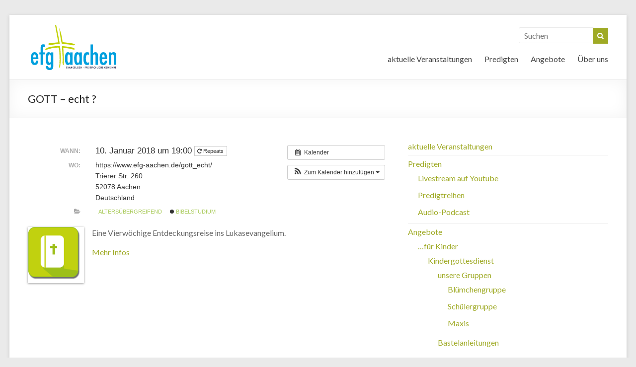

--- FILE ---
content_type: text/html; charset=UTF-8
request_url: https://www.efg-aachen.de/Veranstaltung/gott-echt/
body_size: 13165
content:

<!DOCTYPE html>
<!--[if IE 7]>
<html class="ie ie7" lang="de">
<![endif]-->
<!--[if IE 8]>
<html class="ie ie8" lang="de">
<![endif]-->
<!--[if !(IE 7) & !(IE 8)]><!-->
<html lang="de">
<!--<![endif]-->
<head>
<meta charset="UTF-8" />
<meta name="viewport" content="width=device-width, initial-scale=1">
<link rel="profile" href="http://gmpg.org/xfn/11" />
<link rel="pingback" href="https://www.efg-aachen.de/xmlrpc.php" />
<meta name='robots' content='index, follow, max-image-preview:large, max-snippet:-1, max-video-preview:-1' />
	<style>img:is([sizes="auto" i], [sizes^="auto," i]) { contain-intrinsic-size: 3000px 1500px }</style>
	
	<!-- This site is optimized with the Yoast SEO plugin v26.6 - https://yoast.com/wordpress/plugins/seo/ -->
	<title>GOTT - echt ? - EFG Aachen</title>
	<link rel="canonical" href="https://www.efg-aachen.de/Veranstaltung/gott-echt/" />
	<meta property="og:locale" content="de_DE" />
	<meta property="og:type" content="article" />
	<meta property="og:title" content="GOTT - echt ? - EFG Aachen" />
	<meta property="og:description" content="Wann:  10. Januar 2018 um 19:00     Wo:  https://www.efg-aachen.de/gott_echt/, Trierer Str. 260, 52078 Aachen, Deutschland   Eine Vierwöchige Entdeckungsreise ins Lukasevangelium. Mehr Infos &nbsp;" />
	<meta property="og:url" content="https://www.efg-aachen.de/Veranstaltung/gott-echt/" />
	<meta property="og:site_name" content="EFG Aachen" />
	<meta property="article:modified_time" content="2017-12-15T22:46:01+00:00" />
	<meta property="og:image" content="https://www.efg-aachen.de/wp-content/uploads/2015/02/icon_bibelgespraech.png" />
	<meta property="og:image:width" content="113" />
	<meta property="og:image:height" content="113" />
	<meta property="og:image:type" content="image/png" />
	<meta name="twitter:card" content="summary_large_image" />
	<script type="application/ld+json" class="yoast-schema-graph">{"@context":"https://schema.org","@graph":[{"@type":"WebPage","@id":"https://www.efg-aachen.de/Veranstaltung/gott-echt/","url":"https://www.efg-aachen.de/Veranstaltung/gott-echt/","name":"GOTT - echt ? - EFG Aachen","isPartOf":{"@id":"https://www.efg-aachen.de/#website"},"primaryImageOfPage":{"@id":"https://www.efg-aachen.de/Veranstaltung/gott-echt/#primaryimage"},"image":{"@id":"https://www.efg-aachen.de/Veranstaltung/gott-echt/#primaryimage"},"thumbnailUrl":"https://www.efg-aachen.de/wp-content/uploads/2015/02/icon_bibelgespraech.png","datePublished":"2017-12-15T22:39:05+00:00","dateModified":"2017-12-15T22:46:01+00:00","breadcrumb":{"@id":"https://www.efg-aachen.de/Veranstaltung/gott-echt/#breadcrumb"},"inLanguage":"de","potentialAction":[{"@type":"ReadAction","target":["https://www.efg-aachen.de/Veranstaltung/gott-echt/"]}]},{"@type":"ImageObject","inLanguage":"de","@id":"https://www.efg-aachen.de/Veranstaltung/gott-echt/#primaryimage","url":"https://www.efg-aachen.de/wp-content/uploads/2015/02/icon_bibelgespraech.png","contentUrl":"https://www.efg-aachen.de/wp-content/uploads/2015/02/icon_bibelgespraech.png","width":113,"height":113},{"@type":"BreadcrumbList","@id":"https://www.efg-aachen.de/Veranstaltung/gott-echt/#breadcrumb","itemListElement":[{"@type":"ListItem","position":1,"name":"Home","item":"https://www.efg-aachen.de/"},{"@type":"ListItem","position":2,"name":"Veranstaltungen","item":"https://www.efg-aachen.de/Veranstaltung/"},{"@type":"ListItem","position":3,"name":"GOTT &#8211; echt ?"}]},{"@type":"WebSite","@id":"https://www.efg-aachen.de/#website","url":"https://www.efg-aachen.de/","name":"EFG Aachen","description":"www.efg-aachen.de","publisher":{"@id":"https://www.efg-aachen.de/#organization"},"potentialAction":[{"@type":"SearchAction","target":{"@type":"EntryPoint","urlTemplate":"https://www.efg-aachen.de/?s={search_term_string}"},"query-input":{"@type":"PropertyValueSpecification","valueRequired":true,"valueName":"search_term_string"}}],"inLanguage":"de"},{"@type":"Organization","@id":"https://www.efg-aachen.de/#organization","name":"EFG Aachen","url":"https://www.efg-aachen.de/","logo":{"@type":"ImageObject","inLanguage":"de","@id":"https://www.efg-aachen.de/#/schema/logo/image/","url":"https://www.efg-aachen.de/wp-content/uploads/2014/06/efg-logo.png","contentUrl":"https://www.efg-aachen.de/wp-content/uploads/2014/06/efg-logo.png","width":400,"height":217,"caption":"EFG Aachen"},"image":{"@id":"https://www.efg-aachen.de/#/schema/logo/image/"}}]}</script>
	<!-- / Yoast SEO plugin. -->


<link rel="alternate" type="application/rss+xml" title="EFG Aachen &raquo; Feed" href="https://www.efg-aachen.de/feed/" />
<link rel="alternate" type="application/rss+xml" title="EFG Aachen &raquo; Kommentar-Feed" href="https://www.efg-aachen.de/comments/feed/" />
<script type="text/javascript">
/* <![CDATA[ */
window._wpemojiSettings = {"baseUrl":"https:\/\/s.w.org\/images\/core\/emoji\/16.0.1\/72x72\/","ext":".png","svgUrl":"https:\/\/s.w.org\/images\/core\/emoji\/16.0.1\/svg\/","svgExt":".svg","source":{"concatemoji":"https:\/\/www.efg-aachen.de\/wp-includes\/js\/wp-emoji-release.min.js?ver=6.8.3"}};
/*! This file is auto-generated */
!function(s,n){var o,i,e;function c(e){try{var t={supportTests:e,timestamp:(new Date).valueOf()};sessionStorage.setItem(o,JSON.stringify(t))}catch(e){}}function p(e,t,n){e.clearRect(0,0,e.canvas.width,e.canvas.height),e.fillText(t,0,0);var t=new Uint32Array(e.getImageData(0,0,e.canvas.width,e.canvas.height).data),a=(e.clearRect(0,0,e.canvas.width,e.canvas.height),e.fillText(n,0,0),new Uint32Array(e.getImageData(0,0,e.canvas.width,e.canvas.height).data));return t.every(function(e,t){return e===a[t]})}function u(e,t){e.clearRect(0,0,e.canvas.width,e.canvas.height),e.fillText(t,0,0);for(var n=e.getImageData(16,16,1,1),a=0;a<n.data.length;a++)if(0!==n.data[a])return!1;return!0}function f(e,t,n,a){switch(t){case"flag":return n(e,"\ud83c\udff3\ufe0f\u200d\u26a7\ufe0f","\ud83c\udff3\ufe0f\u200b\u26a7\ufe0f")?!1:!n(e,"\ud83c\udde8\ud83c\uddf6","\ud83c\udde8\u200b\ud83c\uddf6")&&!n(e,"\ud83c\udff4\udb40\udc67\udb40\udc62\udb40\udc65\udb40\udc6e\udb40\udc67\udb40\udc7f","\ud83c\udff4\u200b\udb40\udc67\u200b\udb40\udc62\u200b\udb40\udc65\u200b\udb40\udc6e\u200b\udb40\udc67\u200b\udb40\udc7f");case"emoji":return!a(e,"\ud83e\udedf")}return!1}function g(e,t,n,a){var r="undefined"!=typeof WorkerGlobalScope&&self instanceof WorkerGlobalScope?new OffscreenCanvas(300,150):s.createElement("canvas"),o=r.getContext("2d",{willReadFrequently:!0}),i=(o.textBaseline="top",o.font="600 32px Arial",{});return e.forEach(function(e){i[e]=t(o,e,n,a)}),i}function t(e){var t=s.createElement("script");t.src=e,t.defer=!0,s.head.appendChild(t)}"undefined"!=typeof Promise&&(o="wpEmojiSettingsSupports",i=["flag","emoji"],n.supports={everything:!0,everythingExceptFlag:!0},e=new Promise(function(e){s.addEventListener("DOMContentLoaded",e,{once:!0})}),new Promise(function(t){var n=function(){try{var e=JSON.parse(sessionStorage.getItem(o));if("object"==typeof e&&"number"==typeof e.timestamp&&(new Date).valueOf()<e.timestamp+604800&&"object"==typeof e.supportTests)return e.supportTests}catch(e){}return null}();if(!n){if("undefined"!=typeof Worker&&"undefined"!=typeof OffscreenCanvas&&"undefined"!=typeof URL&&URL.createObjectURL&&"undefined"!=typeof Blob)try{var e="postMessage("+g.toString()+"("+[JSON.stringify(i),f.toString(),p.toString(),u.toString()].join(",")+"));",a=new Blob([e],{type:"text/javascript"}),r=new Worker(URL.createObjectURL(a),{name:"wpTestEmojiSupports"});return void(r.onmessage=function(e){c(n=e.data),r.terminate(),t(n)})}catch(e){}c(n=g(i,f,p,u))}t(n)}).then(function(e){for(var t in e)n.supports[t]=e[t],n.supports.everything=n.supports.everything&&n.supports[t],"flag"!==t&&(n.supports.everythingExceptFlag=n.supports.everythingExceptFlag&&n.supports[t]);n.supports.everythingExceptFlag=n.supports.everythingExceptFlag&&!n.supports.flag,n.DOMReady=!1,n.readyCallback=function(){n.DOMReady=!0}}).then(function(){return e}).then(function(){var e;n.supports.everything||(n.readyCallback(),(e=n.source||{}).concatemoji?t(e.concatemoji):e.wpemoji&&e.twemoji&&(t(e.twemoji),t(e.wpemoji)))}))}((window,document),window._wpemojiSettings);
/* ]]> */
</script>
<link rel='stylesheet' id='ai1ec_style-css' href='//www.efg-aachen.de/wp-content/plugins/all-in-one-event-calendar/cache/51d8f587_ai1ec_parsed_css.css?ver=3.0.0' type='text/css' media='all' />
<style id='wp-emoji-styles-inline-css' type='text/css'>

	img.wp-smiley, img.emoji {
		display: inline !important;
		border: none !important;
		box-shadow: none !important;
		height: 1em !important;
		width: 1em !important;
		margin: 0 0.07em !important;
		vertical-align: -0.1em !important;
		background: none !important;
		padding: 0 !important;
	}
</style>
<link rel='stylesheet' id='wp-block-library-css' href='https://www.efg-aachen.de/wp-includes/css/dist/block-library/style.min.css?ver=6.8.3' type='text/css' media='all' />
<style id='classic-theme-styles-inline-css' type='text/css'>
/*! This file is auto-generated */
.wp-block-button__link{color:#fff;background-color:#32373c;border-radius:9999px;box-shadow:none;text-decoration:none;padding:calc(.667em + 2px) calc(1.333em + 2px);font-size:1.125em}.wp-block-file__button{background:#32373c;color:#fff;text-decoration:none}
</style>
<style id='global-styles-inline-css' type='text/css'>
:root{--wp--preset--aspect-ratio--square: 1;--wp--preset--aspect-ratio--4-3: 4/3;--wp--preset--aspect-ratio--3-4: 3/4;--wp--preset--aspect-ratio--3-2: 3/2;--wp--preset--aspect-ratio--2-3: 2/3;--wp--preset--aspect-ratio--16-9: 16/9;--wp--preset--aspect-ratio--9-16: 9/16;--wp--preset--color--black: #000000;--wp--preset--color--cyan-bluish-gray: #abb8c3;--wp--preset--color--white: #ffffff;--wp--preset--color--pale-pink: #f78da7;--wp--preset--color--vivid-red: #cf2e2e;--wp--preset--color--luminous-vivid-orange: #ff6900;--wp--preset--color--luminous-vivid-amber: #fcb900;--wp--preset--color--light-green-cyan: #7bdcb5;--wp--preset--color--vivid-green-cyan: #00d084;--wp--preset--color--pale-cyan-blue: #8ed1fc;--wp--preset--color--vivid-cyan-blue: #0693e3;--wp--preset--color--vivid-purple: #9b51e0;--wp--preset--gradient--vivid-cyan-blue-to-vivid-purple: linear-gradient(135deg,rgba(6,147,227,1) 0%,rgb(155,81,224) 100%);--wp--preset--gradient--light-green-cyan-to-vivid-green-cyan: linear-gradient(135deg,rgb(122,220,180) 0%,rgb(0,208,130) 100%);--wp--preset--gradient--luminous-vivid-amber-to-luminous-vivid-orange: linear-gradient(135deg,rgba(252,185,0,1) 0%,rgba(255,105,0,1) 100%);--wp--preset--gradient--luminous-vivid-orange-to-vivid-red: linear-gradient(135deg,rgba(255,105,0,1) 0%,rgb(207,46,46) 100%);--wp--preset--gradient--very-light-gray-to-cyan-bluish-gray: linear-gradient(135deg,rgb(238,238,238) 0%,rgb(169,184,195) 100%);--wp--preset--gradient--cool-to-warm-spectrum: linear-gradient(135deg,rgb(74,234,220) 0%,rgb(151,120,209) 20%,rgb(207,42,186) 40%,rgb(238,44,130) 60%,rgb(251,105,98) 80%,rgb(254,248,76) 100%);--wp--preset--gradient--blush-light-purple: linear-gradient(135deg,rgb(255,206,236) 0%,rgb(152,150,240) 100%);--wp--preset--gradient--blush-bordeaux: linear-gradient(135deg,rgb(254,205,165) 0%,rgb(254,45,45) 50%,rgb(107,0,62) 100%);--wp--preset--gradient--luminous-dusk: linear-gradient(135deg,rgb(255,203,112) 0%,rgb(199,81,192) 50%,rgb(65,88,208) 100%);--wp--preset--gradient--pale-ocean: linear-gradient(135deg,rgb(255,245,203) 0%,rgb(182,227,212) 50%,rgb(51,167,181) 100%);--wp--preset--gradient--electric-grass: linear-gradient(135deg,rgb(202,248,128) 0%,rgb(113,206,126) 100%);--wp--preset--gradient--midnight: linear-gradient(135deg,rgb(2,3,129) 0%,rgb(40,116,252) 100%);--wp--preset--font-size--small: 13px;--wp--preset--font-size--medium: 20px;--wp--preset--font-size--large: 36px;--wp--preset--font-size--x-large: 42px;--wp--preset--spacing--20: 0.44rem;--wp--preset--spacing--30: 0.67rem;--wp--preset--spacing--40: 1rem;--wp--preset--spacing--50: 1.5rem;--wp--preset--spacing--60: 2.25rem;--wp--preset--spacing--70: 3.38rem;--wp--preset--spacing--80: 5.06rem;--wp--preset--shadow--natural: 6px 6px 9px rgba(0, 0, 0, 0.2);--wp--preset--shadow--deep: 12px 12px 50px rgba(0, 0, 0, 0.4);--wp--preset--shadow--sharp: 6px 6px 0px rgba(0, 0, 0, 0.2);--wp--preset--shadow--outlined: 6px 6px 0px -3px rgba(255, 255, 255, 1), 6px 6px rgba(0, 0, 0, 1);--wp--preset--shadow--crisp: 6px 6px 0px rgba(0, 0, 0, 1);}:where(.is-layout-flex){gap: 0.5em;}:where(.is-layout-grid){gap: 0.5em;}body .is-layout-flex{display: flex;}.is-layout-flex{flex-wrap: wrap;align-items: center;}.is-layout-flex > :is(*, div){margin: 0;}body .is-layout-grid{display: grid;}.is-layout-grid > :is(*, div){margin: 0;}:where(.wp-block-columns.is-layout-flex){gap: 2em;}:where(.wp-block-columns.is-layout-grid){gap: 2em;}:where(.wp-block-post-template.is-layout-flex){gap: 1.25em;}:where(.wp-block-post-template.is-layout-grid){gap: 1.25em;}.has-black-color{color: var(--wp--preset--color--black) !important;}.has-cyan-bluish-gray-color{color: var(--wp--preset--color--cyan-bluish-gray) !important;}.has-white-color{color: var(--wp--preset--color--white) !important;}.has-pale-pink-color{color: var(--wp--preset--color--pale-pink) !important;}.has-vivid-red-color{color: var(--wp--preset--color--vivid-red) !important;}.has-luminous-vivid-orange-color{color: var(--wp--preset--color--luminous-vivid-orange) !important;}.has-luminous-vivid-amber-color{color: var(--wp--preset--color--luminous-vivid-amber) !important;}.has-light-green-cyan-color{color: var(--wp--preset--color--light-green-cyan) !important;}.has-vivid-green-cyan-color{color: var(--wp--preset--color--vivid-green-cyan) !important;}.has-pale-cyan-blue-color{color: var(--wp--preset--color--pale-cyan-blue) !important;}.has-vivid-cyan-blue-color{color: var(--wp--preset--color--vivid-cyan-blue) !important;}.has-vivid-purple-color{color: var(--wp--preset--color--vivid-purple) !important;}.has-black-background-color{background-color: var(--wp--preset--color--black) !important;}.has-cyan-bluish-gray-background-color{background-color: var(--wp--preset--color--cyan-bluish-gray) !important;}.has-white-background-color{background-color: var(--wp--preset--color--white) !important;}.has-pale-pink-background-color{background-color: var(--wp--preset--color--pale-pink) !important;}.has-vivid-red-background-color{background-color: var(--wp--preset--color--vivid-red) !important;}.has-luminous-vivid-orange-background-color{background-color: var(--wp--preset--color--luminous-vivid-orange) !important;}.has-luminous-vivid-amber-background-color{background-color: var(--wp--preset--color--luminous-vivid-amber) !important;}.has-light-green-cyan-background-color{background-color: var(--wp--preset--color--light-green-cyan) !important;}.has-vivid-green-cyan-background-color{background-color: var(--wp--preset--color--vivid-green-cyan) !important;}.has-pale-cyan-blue-background-color{background-color: var(--wp--preset--color--pale-cyan-blue) !important;}.has-vivid-cyan-blue-background-color{background-color: var(--wp--preset--color--vivid-cyan-blue) !important;}.has-vivid-purple-background-color{background-color: var(--wp--preset--color--vivid-purple) !important;}.has-black-border-color{border-color: var(--wp--preset--color--black) !important;}.has-cyan-bluish-gray-border-color{border-color: var(--wp--preset--color--cyan-bluish-gray) !important;}.has-white-border-color{border-color: var(--wp--preset--color--white) !important;}.has-pale-pink-border-color{border-color: var(--wp--preset--color--pale-pink) !important;}.has-vivid-red-border-color{border-color: var(--wp--preset--color--vivid-red) !important;}.has-luminous-vivid-orange-border-color{border-color: var(--wp--preset--color--luminous-vivid-orange) !important;}.has-luminous-vivid-amber-border-color{border-color: var(--wp--preset--color--luminous-vivid-amber) !important;}.has-light-green-cyan-border-color{border-color: var(--wp--preset--color--light-green-cyan) !important;}.has-vivid-green-cyan-border-color{border-color: var(--wp--preset--color--vivid-green-cyan) !important;}.has-pale-cyan-blue-border-color{border-color: var(--wp--preset--color--pale-cyan-blue) !important;}.has-vivid-cyan-blue-border-color{border-color: var(--wp--preset--color--vivid-cyan-blue) !important;}.has-vivid-purple-border-color{border-color: var(--wp--preset--color--vivid-purple) !important;}.has-vivid-cyan-blue-to-vivid-purple-gradient-background{background: var(--wp--preset--gradient--vivid-cyan-blue-to-vivid-purple) !important;}.has-light-green-cyan-to-vivid-green-cyan-gradient-background{background: var(--wp--preset--gradient--light-green-cyan-to-vivid-green-cyan) !important;}.has-luminous-vivid-amber-to-luminous-vivid-orange-gradient-background{background: var(--wp--preset--gradient--luminous-vivid-amber-to-luminous-vivid-orange) !important;}.has-luminous-vivid-orange-to-vivid-red-gradient-background{background: var(--wp--preset--gradient--luminous-vivid-orange-to-vivid-red) !important;}.has-very-light-gray-to-cyan-bluish-gray-gradient-background{background: var(--wp--preset--gradient--very-light-gray-to-cyan-bluish-gray) !important;}.has-cool-to-warm-spectrum-gradient-background{background: var(--wp--preset--gradient--cool-to-warm-spectrum) !important;}.has-blush-light-purple-gradient-background{background: var(--wp--preset--gradient--blush-light-purple) !important;}.has-blush-bordeaux-gradient-background{background: var(--wp--preset--gradient--blush-bordeaux) !important;}.has-luminous-dusk-gradient-background{background: var(--wp--preset--gradient--luminous-dusk) !important;}.has-pale-ocean-gradient-background{background: var(--wp--preset--gradient--pale-ocean) !important;}.has-electric-grass-gradient-background{background: var(--wp--preset--gradient--electric-grass) !important;}.has-midnight-gradient-background{background: var(--wp--preset--gradient--midnight) !important;}.has-small-font-size{font-size: var(--wp--preset--font-size--small) !important;}.has-medium-font-size{font-size: var(--wp--preset--font-size--medium) !important;}.has-large-font-size{font-size: var(--wp--preset--font-size--large) !important;}.has-x-large-font-size{font-size: var(--wp--preset--font-size--x-large) !important;}
:where(.wp-block-post-template.is-layout-flex){gap: 1.25em;}:where(.wp-block-post-template.is-layout-grid){gap: 1.25em;}
:where(.wp-block-columns.is-layout-flex){gap: 2em;}:where(.wp-block-columns.is-layout-grid){gap: 2em;}
:root :where(.wp-block-pullquote){font-size: 1.5em;line-height: 1.6;}
</style>
<link rel='stylesheet' id='contact-form-7-css' href='https://www.efg-aachen.de/wp-content/plugins/contact-form-7/includes/css/styles.css?ver=6.1.4' type='text/css' media='all' />
<link rel='stylesheet' id='foobox-free-min-css' href='https://www.efg-aachen.de/wp-content/plugins/foobox-image-lightbox/free/css/foobox.free.min.css?ver=2.7.35' type='text/css' media='all' />
<link rel='stylesheet' id='spacious_style-css' href='https://www.efg-aachen.de/wp-content/themes/spacious-pro/style.css?ver=6.8.3' type='text/css' media='all' />
<link rel='stylesheet' id='spacious-genericons-css' href='https://www.efg-aachen.de/wp-content/themes/spacious-pro/genericons/genericons.css?ver=3.3.1' type='text/css' media='all' />
<link rel='stylesheet' id='spacious-font-awesome-css' href='https://www.efg-aachen.de/wp-content/themes/spacious-pro/font-awesome/css/font-awesome.min.css?ver=4.6.3' type='text/css' media='all' />
<link rel='stylesheet' id='spacious_googlefonts-css' href='https://www.efg-aachen.de/wp-content/uploads/fonts/0184bcb2e733124468fdc30d744bcfc6/font.css?v=1746732974' type='text/css' media='all' />
<link rel='stylesheet' id='tablepress-default-css' href='https://www.efg-aachen.de/wp-content/tablepress-combined.min.css?ver=28' type='text/css' media='all' />
<link rel='stylesheet' id='__EPYT__style-css' href='https://www.efg-aachen.de/wp-content/plugins/youtube-embed-plus/styles/ytprefs.min.css?ver=14.2.4' type='text/css' media='all' />
<style id='__EPYT__style-inline-css' type='text/css'>

                .epyt-gallery-thumb {
                        width: 33.333%;
                }
                
</style>
<link rel='stylesheet' id='wpgdprc-front-css-css' href='https://www.efg-aachen.de/wp-content/plugins/wp-gdpr-compliance/Assets/css/front.css?ver=1723053422' type='text/css' media='all' />
<style id='wpgdprc-front-css-inline-css' type='text/css'>
:root{--wp-gdpr--bar--background-color: #000000;--wp-gdpr--bar--color: #ffffff;--wp-gdpr--button--background-color: #000000;--wp-gdpr--button--background-color--darken: #000000;--wp-gdpr--button--color: #ffffff;}
</style>
<script type="text/javascript" src="https://www.efg-aachen.de/?ai1ec_render_js=event.js&amp;is_backend=false&amp;ver=3.0.0" id="ai1ec_requirejs-js"></script>
<script type="text/javascript" src="https://www.efg-aachen.de/wp-includes/js/jquery/jquery.min.js?ver=3.7.1" id="jquery-core-js"></script>
<script type="text/javascript" src="https://www.efg-aachen.de/wp-includes/js/jquery/jquery-migrate.min.js?ver=3.4.1" id="jquery-migrate-js"></script>
<script type="text/javascript" id="foobox-free-min-js-before">
/* <![CDATA[ */
/* Run FooBox FREE (v2.7.35) */
var FOOBOX = window.FOOBOX = {
	ready: true,
	disableOthers: false,
	o: {wordpress: { enabled: true }, countMessage:'image %index of %total', captions: { dataTitle: ["captionTitle","title"], dataDesc: ["captionDesc","description"] }, rel: '', excludes:'.fbx-link,.nofoobox,.nolightbox,a[href*="pinterest.com/pin/create/button/"]', affiliate : { enabled: false }},
	selectors: [
		".foogallery-container.foogallery-lightbox-foobox", ".foogallery-container.foogallery-lightbox-foobox-free", ".gallery", ".wp-block-gallery", ".wp-caption", ".wp-block-image", "a:has(img[class*=wp-image-])", ".foobox"
	],
	pre: function( $ ){
		// Custom JavaScript (Pre)
		
	},
	post: function( $ ){
		// Custom JavaScript (Post)
		
		// Custom Captions Code
		
	},
	custom: function( $ ){
		// Custom Extra JS
		
	}
};
/* ]]> */
</script>
<script type="text/javascript" src="https://www.efg-aachen.de/wp-content/plugins/foobox-image-lightbox/free/js/foobox.free.min.js?ver=2.7.35" id="foobox-free-min-js"></script>
<script type="text/javascript" id="__ytprefs__-js-extra">
/* <![CDATA[ */
var _EPYT_ = {"ajaxurl":"https:\/\/www.efg-aachen.de\/wp-admin\/admin-ajax.php","security":"9d7333ca89","gallery_scrolloffset":"20","eppathtoscripts":"https:\/\/www.efg-aachen.de\/wp-content\/plugins\/youtube-embed-plus\/scripts\/","eppath":"https:\/\/www.efg-aachen.de\/wp-content\/plugins\/youtube-embed-plus\/","epresponsiveselector":"[\"iframe.__youtube_prefs_widget__\"]","epdovol":"1","version":"14.2.4","evselector":"iframe.__youtube_prefs__[src], iframe[src*=\"youtube.com\/embed\/\"], iframe[src*=\"youtube-nocookie.com\/embed\/\"]","ajax_compat":"","maxres_facade":"eager","ytapi_load":"light","pause_others":"","stopMobileBuffer":"1","facade_mode":"","not_live_on_channel":""};
/* ]]> */
</script>
<script type="text/javascript" src="https://www.efg-aachen.de/wp-content/plugins/youtube-embed-plus/scripts/ytprefs.min.js?ver=14.2.4" id="__ytprefs__-js"></script>
<script type="text/javascript" id="wpgdprc-front-js-js-extra">
/* <![CDATA[ */
var wpgdprcFront = {"ajaxUrl":"https:\/\/www.efg-aachen.de\/wp-admin\/admin-ajax.php","ajaxNonce":"24c04127bb","ajaxArg":"security","pluginPrefix":"wpgdprc","blogId":"1","isMultiSite":"","locale":"de_DE","showSignUpModal":"","showFormModal":"","cookieName":"wpgdprc-consent","consentVersion":"","path":"\/","prefix":"wpgdprc"};
/* ]]> */
</script>
<script type="text/javascript" src="https://www.efg-aachen.de/wp-content/plugins/wp-gdpr-compliance/Assets/js/front.min.js?ver=1723053422" id="wpgdprc-front-js-js"></script>
<link rel="https://api.w.org/" href="https://www.efg-aachen.de/wp-json/" /><link rel="EditURI" type="application/rsd+xml" title="RSD" href="https://www.efg-aachen.de/xmlrpc.php?rsd" />
<meta name="generator" content="WordPress 6.8.3" />
<link rel='shortlink' href='https://www.efg-aachen.de/?p=3525' />
<link rel="alternate" title="oEmbed (JSON)" type="application/json+oembed" href="https://www.efg-aachen.de/wp-json/oembed/1.0/embed?url=https%3A%2F%2Fwww.efg-aachen.de%2FVeranstaltung%2Fgott-echt%2F" />
<link rel="alternate" title="oEmbed (XML)" type="text/xml+oembed" href="https://www.efg-aachen.de/wp-json/oembed/1.0/embed?url=https%3A%2F%2Fwww.efg-aachen.de%2FVeranstaltung%2Fgott-echt%2F&#038;format=xml" />
<meta property="og:url" content="https://www.efg-aachen.de/Veranstaltung/gott-echt/" />
<meta property="og:title" content="GOTT - echt ? (2018-01-10)" />
<meta property="og:type" content="article" />
<meta property="og:description" content="Eine Vierwöchige Entdeckungsreise ins Lukasevangelium.  Mehr Infos  &amp;nbsp;" />
<meta property="og:image" content="https://www.efg-aachen.de/wp-content/uploads/2015/02/icon_bibelgespraech.png" />
<meta name="twitter:card" content="summary" />
<meta name="twitter:title" content="GOTT - echt ? (2018-01-10)" />
<meta name="twitter:description" content="Eine Vierwöchige Entdeckungsreise ins Lukasevangelium.  Mehr Infos  &amp;nbsp;" />
<meta name="twitter:image" content="https://www.efg-aachen.de/wp-content/uploads/2015/02/icon_bibelgespraech.png" />
<link rel="shortcut icon" href="https://www.efg-aachen.de/wp-content/uploads/2014/07/favicon.png" type="image/x-icon" />		<style type="text/css"> blockquote { border-left: 3px solid #9faa25; }
			.spacious-button, input[type="reset"], input[type="button"], input[type="submit"], button { background-color: #9faa25; }
			.previous a:hover, .next a:hover { 	color: #9faa25; }
			a { color: #9faa25; }
			#site-title a:hover,.widget_fun_facts .counter-icon,.team-title a:hover { color: #9faa25; }
			.main-navigation ul li.current_page_item a, .main-navigation ul li:hover > a { color: #9faa25; }
			.main-navigation ul li ul { border-top: 1px solid #9faa25; }
			.main-navigation ul li ul li a:hover, .main-navigation ul li ul li:hover > a, .main-navigation ul li.current-menu-item ul li a:hover { color: #9faa25; }
			.site-header .menu-toggle:hover.entry-meta a.read-more:hover,#featured-slider .slider-read-more-button:hover,.call-to-action-button:hover,.entry-meta .read-more-link:hover,.spacious-button:hover, input[type="reset"]:hover, input[type="button"]:hover, input[type="submit"]:hover, button:hover { background: #6d7800; }
			.main-small-navigation li:hover { background: #9faa25; }
			.main-small-navigation ul > .current_page_item, .main-small-navigation ul > .current-menu-item { background: #9faa25; }
			.main-navigation a:hover, .main-navigation ul li.current-menu-item a, .main-navigation ul li.current_page_ancestor a, .main-navigation ul li.current-menu-ancestor a, .main-navigation ul li.current_page_item a, .main-navigation ul li:hover > a  { color: #9faa25; }
			.small-menu a:hover, .small-menu ul li.current-menu-item a, .small-menu ul li.current_page_ancestor a, .small-menu ul li.current-menu-ancestor a, .small-menu ul li.current_page_item a, .small-menu ul li:hover > a { color: #9faa25; }
			#featured-slider .slider-read-more-button { background-color: #9faa25; }
			#controllers a:hover, #controllers a.active { background-color: #9faa25; color: #9faa25; }
			.widget_service_block a.more-link:hover, .widget_featured_single_post a.read-more:hover,#secondary a:hover,logged-in-as:hover  a{ color: #6d7800; }
			.breadcrumb a:hover { color: #9faa25; }
			.tg-one-half .widget-title a:hover, .tg-one-third .widget-title a:hover, .tg-one-fourth .widget-title a:hover { color: #9faa25; }
			.pagination span,.site-header .menu-toggle:hover,#team-controllers a.active, #team-controllers a:hover { background-color: #9faa25; }
			.pagination a span:hover { color: #9faa25; border-color: #9faa25; }
			.widget_testimonial .testimonial-post { border-color: #9faa25 #EAEAEA #EAEAEA #EAEAEA; }
			.call-to-action-content-wrapper { border-color: #EAEAEA #EAEAEA #EAEAEA #9faa25; }
			.call-to-action-button { background-color: #9faa25; }
			#content .comments-area a.comment-permalink:hover { color: #9faa25; }
			.comments-area .comment-author-link a:hover { color: #9faa25; }
			.comments-area .comment-author-link spanm,.team-social-icon a:hover { background-color: #9faa25; }
			.comment .comment-reply-link:hover { color: #9faa25; }
			.team-social-icon a:hover{ border-color: #9faa25; }
			.nav-previous a:hover, .nav-next a:hover { color: #9faa25; }
			#wp-calendar #today { color: #9faa25; }
			.widget-title span { border-bottom: 2px solid #9faa25; }
			.footer-widgets-area a:hover { color: #9faa25 !important; }
			.footer-socket-wrapper .copyright a:hover { color: #9faa25; }
			a#back-top:before { background-color: #9faa25; }
			.read-more, .more-link { color: #9faa25; }
			.post .entry-title a:hover, .page .entry-title a:hover { color: #9faa25; }
			.entry-meta .read-more-link { background-color: #9faa25; }
			.entry-meta a:hover, .type-page .entry-meta a:hover { color: #9faa25; }
			.single #content .tags a:hover { color: #9faa25; }
			.widget_testimonial .testimonial-icon:before { color: #9faa25; }
			a#scroll-up { background-color: #9faa25; }
			#search-form span { background-color: #9faa25; }
			.single #content .tags a:hover,.previous a:hover, .next a:hover{border-color: #9faa25;}
			.widget_featured_posts .tg-one-half .entry-title a:hover,.main-small-navigation li:hover > .sub-toggle { color: #9faa25; }
			.woocommerce a.button, .woocommerce button.button, .woocommerce input.button, .woocommerce #respond input#submit, .woocommerce #content input.button, .woocommerce-page a.button, .woocommerce-page button.button, .woocommerce-page input.button, .woocommerce-page #respond input#submit, .woocommerce-page #content input.button { background-color: #9faa25; }
			.woocommerce a.button:hover,.woocommerce button.button:hover,.woocommerce input.button:hover,.woocommerce #respond input#submit:hover,.woocommerce #content input.button:hover,.woocommerce-page a.button:hover,.woocommerce-page button.button:hover,.woocommerce-page input.button:hover,.woocommerce-page #respond input#submit:hover,.woocommerce-page #content input.button:hover { background-color: #9faa25; }
			#content .wp-pagenavi .current, #content .wp-pagenavi a:hover,.sub-toggle { background-color: #9faa25; } #site-title a { font-family: "Lato"; } #featured-slider .entry-title span{ font-size: 23px; } #featured-slider .slider-read-more-button{ font-size: 16px; } .footer-widgets-wrapper { background-color: #e2e2e2; }</style>
				<style type="text/css">.entry-meta {
/*display:none;*/
border: 0px !important;
}
.author {
display: none;
}
.date {
display: none;
}
span.category {
display: none;
}
div.copyright {
display: none;
}
.tags {
display: none;
}

/*
* new look for calendar widget
*/

.ai1ec-agenda-widget-view .ai1ec-date, .ai1ec-agenda-view .ai1ec-date {
    background: none;
}
.ai1ec-agenda-widget-view .ai1ec-event &gt; a {
    border-radius: 0.0em;
}
.ai1ec-allday-badge {
    border-radius: 0.0em;
}
.ai1ec-agenda-widget-view .ai1ec-date-title, .ai1ec-agenda-view .ai1ec-date-title {
    border-radius: 0px;
    color: #FFF;
    text-shadow: none;
    box-shadow: 0px 0px 0px rgba(0, 0, 0, 0);
    background-image: none;
    background-color: #9FB948;
}
.ai1ec-agenda-widget-view .ai1ec-month, .ai1ec-agenda-view .ai1ec-month {
    border-radius: 0px 0px 0px 0px;
    text-shadow: 0px 0px 0px rgba(0, 0, 0, 0.25);
    background: rgba(255, 255, 255, 0.2) none repeat scroll 0% 0%;
}
.timely .ai1ec-btn-xs {
    border-radius: 0px;
}</style>
				<style type="text/css" id="wp-custom-css">
			.default-wp-page.clearfix {
  display: none;
		</style>
		</head>

<body class="wp-singular ai1ec_event-template-default single single-ai1ec_event postid-3525 wp-theme-spacious-pro  better-responsive-menu">
<div id="page" class="hfeed site">
		<header id="masthead" class="site-header clearfix">

		
		
		<div id="header-text-nav-container">
			<div class="inner-wrap">

				<div id="header-text-nav-wrap" class="clearfix">
					<div id="header-left-section">
													<div id="header-logo-image">
								<a href="https://www.efg-aachen.de/" title="EFG Aachen" rel="home"><img src="https://www.efg-aachen.de/wp-content/uploads/2014/06/efg-logo1.png" alt="EFG Aachen"></a>
							</div><!-- #header-logo-image -->
												<div id="header-text" class="screen-reader-text">
														<h3 id="site-title">
									<a href="https://www.efg-aachen.de/" title="EFG Aachen" rel="home">EFG Aachen</a>
								</h3>
															<p id="site-description">www.efg-aachen.de</p>
													</div><!-- #header-text -->
					</div><!-- #header-left-section -->
					<div id="header-right-section">
												<div id="header-right-sidebar" class="clearfix">
						<aside id="search-4" class="widget widget_search"><form action="https://www.efg-aachen.de/" class="search-form searchform clearfix" method="get">
	<div class="search-wrap">
		<input type="text" placeholder="Suchen" class="s field" name="s">
		<button class="search-icon" type="submit"></button>
	</div>
</form><!-- .searchform --></aside>						</div>
												<nav id="site-navigation" class="main-navigation" role="navigation">
							<p class="menu-toggle">Menü</p>
							<div class="menu-primary-container"><ul id="menu-hauptmenu" class="menu"><li id="menu-item-5581" class="menu-item menu-item-type-post_type menu-item-object-post menu-item-5581"><a href="https://www.efg-aachen.de/digitale-gemeinde/">aktuelle Veranstaltungen</a></li>
<li id="menu-item-5730" class="menu-item menu-item-type-custom menu-item-object-custom menu-item-has-children menu-item-5730"><a href="https://www.efg-aachen.de/predigtreihen/">Predigten</a>
<ul class="sub-menu">
	<li id="menu-item-6326" class="menu-item menu-item-type-custom menu-item-object-custom menu-item-6326"><a href="https://www.youtube.com/channel/UChS6nY0yjIboz1tsJzxuMlQ/live">Livestream auf Youtube</a></li>
	<li id="menu-item-5576" class="menu-item menu-item-type-custom menu-item-object-custom menu-item-5576"><a href="/predigtreihen/">Predigtreihen</a></li>
	<li id="menu-item-6016" class="menu-item menu-item-type-custom menu-item-object-custom menu-item-6016"><a href="/audio-podcast/">Audio-Podcast</a></li>
</ul>
</li>
<li id="menu-item-10758" class="menu-item menu-item-type-custom menu-item-object-custom menu-item-has-children menu-item-10758"><a href="#">Angebote</a>
<ul class="sub-menu">
	<li id="menu-item-6264" class="menu-item menu-item-type-custom menu-item-object-custom menu-item-has-children menu-item-6264"><a href="/kigo">&#8230;für Kinder</a>
	<ul class="sub-menu">
		<li id="menu-item-5582" class="menu-item menu-item-type-custom menu-item-object-custom menu-item-has-children menu-item-5582"><a href="/kigo">Kindergottesdienst</a>
		<ul class="sub-menu">
			<li id="menu-item-9623" class="menu-item menu-item-type-custom menu-item-object-custom menu-item-has-children menu-item-9623"><a href="#">unsere Gruppen</a>
			<ul class="sub-menu">
				<li id="menu-item-9622" class="menu-item menu-item-type-post_type menu-item-object-post menu-item-9622"><a href="https://www.efg-aachen.de/bluemchen/">Blümchengruppe</a></li>
				<li id="menu-item-9624" class="menu-item menu-item-type-post_type menu-item-object-post menu-item-9624"><a href="https://www.efg-aachen.de/schuelergruppe/">Schülergruppe</a></li>
				<li id="menu-item-9625" class="menu-item menu-item-type-post_type menu-item-object-post menu-item-9625"><a href="https://www.efg-aachen.de/maxis/">Maxis</a></li>
			</ul>
</li>
			<li id="menu-item-7568" class="menu-item menu-item-type-post_type menu-item-object-post menu-item-7568"><a href="https://www.efg-aachen.de/bastelanleitungen-2/">Bastelanleitungen</a></li>
		</ul>
</li>
		<li id="menu-item-6797" class="menu-item menu-item-type-post_type menu-item-object-post menu-item-6797"><a href="https://www.efg-aachen.de/jungschar/">Jungschar</a></li>
		<li id="menu-item-7696" class="menu-item menu-item-type-post_type menu-item-object-post menu-item-7696"><a href="https://www.efg-aachen.de/kigo-galerie/">Kigo-Galerie</a></li>
		<li id="menu-item-5745" class="menu-item menu-item-type-post_type menu-item-object-post menu-item-5745"><a href="https://www.efg-aachen.de/kigo-archiv/">Kigo-Podcast-Archiv</a></li>
		<li id="menu-item-7032" class="menu-item menu-item-type-post_type menu-item-object-post menu-item-7032"><a href="https://www.efg-aachen.de/winterspielplatz-mauseloch/">Winterspielplatz Mauseloch</a></li>
	</ul>
</li>
	<li id="menu-item-8544" class="menu-item menu-item-type-custom menu-item-object-custom menu-item-has-children menu-item-8544"><a href="https://www.efg-aachen.de/your-turn/">&#8230;für Jugendliche</a>
	<ul class="sub-menu">
		<li id="menu-item-9669" class="menu-item menu-item-type-post_type menu-item-object-post menu-item-9669"><a href="https://www.efg-aachen.de/fussballkinder/">Fussballtraining</a></li>
		<li id="menu-item-8547" class="menu-item menu-item-type-post_type menu-item-object-post menu-item-8547"><a href="https://www.efg-aachen.de/your-turn/">Your Turn Jugendtreff</a></li>
		<li id="menu-item-9928" class="menu-item menu-item-type-post_type menu-item-object-post menu-item-9928"><a href="https://www.efg-aachen.de/euregio-jugendgottesdienste/">Euregio Jugendgottesdienste</a></li>
		<li id="menu-item-8545" class="menu-item menu-item-type-post_type menu-item-object-post menu-item-8545"><a href="https://www.efg-aachen.de/gemeindebibelunterricht/">GBU</a></li>
		<li id="menu-item-6816" class="menu-item menu-item-type-post_type menu-item-object-post menu-item-6816"><a href="https://www.efg-aachen.de/teens/">Teens-Gottesdienst</a></li>
		<li id="menu-item-9859" class="menu-item menu-item-type-post_type menu-item-object-post menu-item-9859"><a href="https://www.efg-aachen.de/jugendfreizeit/">Jugendfreizeit 2025</a></li>
	</ul>
</li>
	<li id="menu-item-6780" class="menu-item menu-item-type-post_type menu-item-object-post menu-item-has-children menu-item-6780"><a href="https://www.efg-aachen.de/junge-erwachsene/">&#8230; für junge Erwachsene</a>
	<ul class="sub-menu">
		<li id="menu-item-10097" class="menu-item menu-item-type-post_type menu-item-object-post menu-item-10097"><a href="https://www.efg-aachen.de/comeunity/">come:unity</a></li>
		<li id="menu-item-7370" class="menu-item menu-item-type-post_type menu-item-object-post menu-item-7370"><a href="https://www.efg-aachen.de/hauskreise-junge-erwachsene/">Hauskreise</a></li>
	</ul>
</li>
	<li id="menu-item-7992" class="menu-item menu-item-type-post_type menu-item-object-post menu-item-7992"><a href="https://www.efg-aachen.de/starke-eltern/">&#8230; für Eltern</a></li>
	<li id="menu-item-9725" class="menu-item menu-item-type-post_type menu-item-object-post menu-item-9725"><a href="https://www.efg-aachen.de/seniorenkreis/">&#8230; für Senioren</a></li>
	<li id="menu-item-8491" class="menu-item menu-item-type-custom menu-item-object-custom menu-item-8491"><a href="https://www.efg-aachen.de/gespraechs-raum/">Seelsorge</a></li>
</ul>
</li>
<li id="menu-item-5827" class="menu-item menu-item-type-custom menu-item-object-custom menu-item-has-children menu-item-5827"><a href="#">Über uns</a>
<ul class="sub-menu">
	<li id="menu-item-5828" class="menu-item menu-item-type-custom menu-item-object-custom menu-item-5828"><a href="https://www.efg-aachen.de/efg-bedeutet/">EFG bedeutet&#8230;</a></li>
	<li id="menu-item-5829" class="menu-item menu-item-type-post_type menu-item-object-page menu-item-5829"><a href="https://www.efg-aachen.de/christen-glauben/">Was glauben Christen eigentlich?</a></li>
	<li id="menu-item-5831" class="menu-item menu-item-type-custom menu-item-object-custom menu-item-has-children menu-item-5831"><a href="#">Ansprechpartner</a>
	<ul class="sub-menu">
		<li id="menu-item-5832" class="menu-item menu-item-type-post_type menu-item-object-page menu-item-5832"><a href="https://www.efg-aachen.de/unser-pastor-dr-andreas-reichert/">Unser Pastor</a></li>
		<li id="menu-item-5833" class="menu-item menu-item-type-post_type menu-item-object-page menu-item-5833"><a href="https://www.efg-aachen.de/pastor_samuel_falk/">Unser Jugendpastor</a></li>
		<li id="menu-item-9103" class="menu-item menu-item-type-post_type menu-item-object-page menu-item-9103"><a href="https://www.efg-aachen.de/unsere-kinderreferenten/">Unsere Kinderreferenten</a></li>
	</ul>
</li>
	<li id="menu-item-8409" class="menu-item menu-item-type-post_type menu-item-object-page menu-item-8409"><a href="https://www.efg-aachen.de/wegbeschreibung/">Wegbeschreibung</a></li>
	<li id="menu-item-5834" class="menu-item menu-item-type-post_type menu-item-object-page menu-item-5834"><a href="https://www.efg-aachen.de/impressum/">Impressum</a></li>
</ul>
</li>
</ul></div>						</nav>
			    	</div><!-- #header-right-section -->

			   </div><!-- #header-text-nav-wrap -->
			</div><!-- .inner-wrap -->
		</div><!-- #header-text-nav-container -->

		
				<div class="header-post-title-container clearfix">
			<div class="inner-wrap">
				<div class="post-title-wrapper">
									   	<h1 class="header-post-title-class entry-title">GOTT &#8211; echt ?</h1>
				   				</div>
							</div>
		</div>
			</header>
			<div id="main" class="clearfix">
		<div class="inner-wrap">

	
	<div id="primary">
		<div id="content" class="clearfix">
			
				
<article id="post-3525" class="post-3525 ai1ec_event type-ai1ec_event status-publish has-post-thumbnail hentry events_categories-altersuebergreifend events_categories-bibelstudium">
		<div class="entry-content clearfix">
		<div class="timely ai1ec-single-event
	ai1ec-event-id-3525
	ai1ec-event-instance-id-21530
		">

<a id="ai1ec-event"></a>

<div class="ai1ec-actions">
	<div class="ai1ec-btn-group-vertical ai1ec-clearfix">
		<a class="ai1ec-calendar-link ai1ec-btn ai1ec-btn-default ai1ec-btn-sm
        ai1ec-tooltip-trigger "
    href="https://www.efg-aachen.de/calendar/"
    
    data-placement="left"
    title="Alle Veranstaltungen anzeigen">
    <i class="ai1ec-fa ai1ec-fa-calendar ai1ec-fa-fw"></i>
    <span class="ai1ec-hidden-xs">Kalender</span>
</a>
	</div>

	<div class="ai1ec-btn-group-vertical ai1ec-clearfix">
							<div class="ai1ec-subscribe-dropdown ai1ec-dropdown ai1ec-btn
	ai1ec-btn-default ai1ec-btn-sm">
	<span role="button" class="ai1ec-dropdown-toggle ai1ec-subscribe"
			data-toggle="ai1ec-dropdown">
		<i class="ai1ec-fa ai1ec-icon-rss ai1ec-fa-lg ai1ec-fa-fw"></i>
		<span class="ai1ec-hidden-xs">
							Zum Kalender hinzufügen
						<span class="ai1ec-caret"></span>
		</span>
	</span>
			<ul class="ai1ec-dropdown-menu ai1ec-pull-right" role="menu">
		<li>
			<a class="ai1ec-tooltip-trigger ai1ec-tooltip-auto" target="_blank"
				data-placement="left" title="Kopiere diese URL für deinen eigenen Timely-Kalender, oder klicke darauf, um ihn deinem Rich-Text-Kalender hinzuzufügen."
				href="http&#x3A;&#x2F;&#x2F;www.efg-aachen.de&#x2F;&#x3F;plugin&#x3D;all-in-one-event-calendar&amp;controller&#x3D;ai1ec_exporter_controller&amp;action&#x3D;export_events&amp;ai1ec_post_ids&#x3D;3525">
				<i class="ai1ec-fa ai1ec-fa-lg ai1ec-fa-fw ai1ec-icon-timely"></i>
				Zu Timely-Kalender hinzufügen
			</a>
		</li>
		<li>
			<a class="ai1ec-tooltip-trigger ai1ec-tooltip-auto" target="_blank"
			  data-placement="left" title="Diesen Kalender im eigenen Google Kalender abonnieren"
			  href="https://www.google.com/calendar/render?cid=http&#x25;3A&#x25;2F&#x25;2Fwww.efg-aachen.de&#x25;2F&#x25;3Fplugin&#x25;3Dall-in-one-event-calendar&#x25;26controller&#x25;3Dai1ec_exporter_controller&#x25;26action&#x25;3Dexport_events&#x25;26ai1ec_post_ids&#x25;3D3525&#x25;26no_html&#x25;3Dtrue&#x25;26&#x25;26">
				<i class="ai1ec-fa ai1ec-icon-google ai1ec-fa-lg ai1ec-fa-fw"></i>
				Zu Google hinzufügen
			</a>
		</li>
		<li>
			<a class="ai1ec-tooltip-trigger ai1ec-tooltip-auto" target="_blank"
			  data-placement="left" title="Diesen Kalender in MS Outlook abonnieren"
			  href="webcal&#x3A;&#x2F;&#x2F;www.efg-aachen.de&#x2F;&#x3F;plugin&#x3D;all-in-one-event-calendar&amp;controller&#x3D;ai1ec_exporter_controller&amp;action&#x3D;export_events&amp;ai1ec_post_ids&#x3D;3525&amp;no_html&#x3D;true">
				<i class="ai1ec-fa ai1ec-icon-windows ai1ec-fa-lg ai1ec-fa-fw"></i>
				Zu Outlook hinzufügen
			</a>
		</li>
		<li>
			<a class="ai1ec-tooltip-trigger ai1ec-tooltip-auto" target="_blank"
			  data-placement="left" title="Diesen Kalender im Apple-Kalender/iCal abonnieren"
			  href="webcal&#x3A;&#x2F;&#x2F;www.efg-aachen.de&#x2F;&#x3F;plugin&#x3D;all-in-one-event-calendar&amp;controller&#x3D;ai1ec_exporter_controller&amp;action&#x3D;export_events&amp;ai1ec_post_ids&#x3D;3525&amp;no_html&#x3D;true">
				<i class="ai1ec-fa ai1ec-icon-apple ai1ec-fa-lg ai1ec-fa-fw"></i>
				Zu Apple-Kalender hinzufügen
			</a>
		</li>
		<li>
						<a class="ai1ec-tooltip-trigger ai1ec-tooltip-auto"
			  data-placement="left" title="Diesen Kalender in einem anderen Nur-Text-Kalender abonnieren"
			  href="http&#x3A;&#x2F;&#x2F;www.efg-aachen.de&#x2F;&#x3F;plugin&#x3D;all-in-one-event-calendar&amp;controller&#x3D;ai1ec_exporter_controller&amp;action&#x3D;export_events&amp;ai1ec_post_ids&#x3D;3525&amp;no_html&#x3D;true">
				<i class="ai1ec-fa ai1ec-icon-calendar ai1ec-fa-fw"></i>
				Einem anderen Kalender hinzufügen
			</a>
		</li>
		<li>
			<a class="ai1ec-tooltip-trigger ai1ec-tooltip-auto"
			  data-placement="left" title=""
			  href="http&#x3A;&#x2F;&#x2F;www.efg-aachen.de&#x2F;&#x3F;plugin&#x3D;all-in-one-event-calendar&amp;controller&#x3D;ai1ec_exporter_controller&amp;action&#x3D;export_events&amp;ai1ec_post_ids&#x3D;3525&xml=true">
				<i class="ai1ec-fa ai1ec-fa-file-text ai1ec-fa-lg ai1ec-fa-fw"></i>
				Als XML exportieren
			</a>
		</li>
	</ul>
</div>

			</div>

	</div>

			<div class="ai1ec-event-details ai1ec-clearfix">

	<div class="ai1ec-time ai1ec-row">
		<div class="ai1ec-field-label ai1ec-col-sm-3">Wann:</div>
		<div class="ai1ec-field-value ai1ec-col-sm-9 dt-duration">
			10. Januar 2018 um 19:00
							<div class="ai1ec-recurrence ai1ec-btn-group">
		<button class="ai1ec-btn ai1ec-btn-default ai1ec-btn-xs
			ai1ec-tooltip-trigger ai1ec-disabled ai1ec-text-muted"
			data-html="true"
			title="17.&amp;nbsp&#x3B;Januar&amp;nbsp&#x3B;2018&#x0A;24.&amp;nbsp&#x3B;Januar&amp;nbsp&#x3B;2018&#x0A;31.&amp;nbsp&#x3B;Januar&amp;nbsp&#x3B;2018">
			<i class="ai1ec-fa ai1ec-fa-repeat"></i>
			Repeats
		</button>

			</div>
		</div>
		<div class="ai1ec-hidden dt-start">2018-01-10T19:00:00+01:00</div>
		<div class="ai1ec-hidden dt-end">2018-01-10T19:15:00+01:00</div>
	</div>

			<div class="ai1ec-location ai1ec-row">
			<div class="ai1ec-field-label ai1ec-col-sm-3">Wo:</div>
			<div class="ai1ec-field-value ai1ec-col-sm-9 p-location">
				https://www.efg-aachen.de/gott_echt/<br />
Trierer Str. 260<br />
52078 Aachen<br />
Deutschland<br />

			</div>
		</div>
	
	
	
	
			<div class="ai1ec-categories ai1ec-row">
			<div class="ai1ec-field-label ai1ec-col-sm-3 ai1ec-col-xs-1">
				<i class="ai1ec-fa ai1ec-fa-folder-open ai1ec-tooltip-trigger"
					title="Kategorien"></i>
			</div>
			<div class="ai1ec-field-value ai1ec-col-sm-9 ai1ec-col-xs-10">
				<a  class=" ai1ec-category ai1ec-term-id-214 p-category" href="https://www.efg-aachen.de/calendar/cat_ids~214/"> Altersübergreifend</a> <a  class=" ai1ec-category ai1ec-term-id-39 p-category" href="https://www.efg-aachen.de/calendar/cat_ids~39/"><span class="ai1ec-color-swatch ai1ec-tooltip-trigger" style="background:#000000" title="Bibelstudium"></span> Bibelstudium</a>
			</div>
		</div>
	
	
				
				
	</div>
			<div class="ai1ec-event-avatar timely timely alignleft ai1ec-post_thumbnail ai1ec-portrait"><img src="https://www.efg-aachen.de/wp-content/uploads/2015/02/icon_bibelgespraech.png" alt="GOTT - echt ? @ https://www.efg-aachen.de/gott_echt/ | Aachen | Nordrhein-Westfalen | Deutschland" width="113" height="113" /></div>
	
</div>
<p>Eine Vierwöchige Entdeckungsreise ins Lukasevangelium.</p>
<p><a href="https://www.efg-aachen.de/gott_echt/"><span id="sample-permalink">Mehr Infos</span></a></p>
<p>&nbsp;</p>
<footer class="timely ai1ec-event-footer">
	</footer>
	</div>

	
	</article>


				
		<ul class="default-wp-page clearfix">
			<li class="previous"><a href="https://www.efg-aachen.de/Veranstaltung/orientierungtreffen-jesusnachfolge-3-0/" rel="prev"><span class="meta-nav">&larr;</span> Orientierungtreffen Jesusnachfolge 3.0</a></li>
			<li class="next"><a href="https://www.efg-aachen.de/Veranstaltung/connected-worshipnight-4/" rel="next">Connected Worshipnight · LIVESTREAM <span class="meta-nav">&rarr;</span></a></li>
		</ul>
	

				
				
			
		</div><!-- #content -->
	</div><!-- #primary -->

	
<div id="secondary">
			
		<aside id="nav_menu-13" class="widget widget_nav_menu"><div class="menu-hauptmenu-container"><ul id="menu-hauptmenu-1" class="menu"><li class="menu-item menu-item-type-post_type menu-item-object-post menu-item-5581"><a href="https://www.efg-aachen.de/digitale-gemeinde/">aktuelle Veranstaltungen</a></li>
<li class="menu-item menu-item-type-custom menu-item-object-custom menu-item-has-children menu-item-5730"><a href="https://www.efg-aachen.de/predigtreihen/">Predigten</a>
<ul class="sub-menu">
	<li class="menu-item menu-item-type-custom menu-item-object-custom menu-item-6326"><a href="https://www.youtube.com/channel/UChS6nY0yjIboz1tsJzxuMlQ/live">Livestream auf Youtube</a></li>
	<li class="menu-item menu-item-type-custom menu-item-object-custom menu-item-5576"><a href="/predigtreihen/">Predigtreihen</a></li>
	<li class="menu-item menu-item-type-custom menu-item-object-custom menu-item-6016"><a href="/audio-podcast/">Audio-Podcast</a></li>
</ul>
</li>
<li class="menu-item menu-item-type-custom menu-item-object-custom menu-item-has-children menu-item-10758"><a href="#">Angebote</a>
<ul class="sub-menu">
	<li class="menu-item menu-item-type-custom menu-item-object-custom menu-item-has-children menu-item-6264"><a href="/kigo">&#8230;für Kinder</a>
	<ul class="sub-menu">
		<li class="menu-item menu-item-type-custom menu-item-object-custom menu-item-has-children menu-item-5582"><a href="/kigo">Kindergottesdienst</a>
		<ul class="sub-menu">
			<li class="menu-item menu-item-type-custom menu-item-object-custom menu-item-has-children menu-item-9623"><a href="#">unsere Gruppen</a>
			<ul class="sub-menu">
				<li class="menu-item menu-item-type-post_type menu-item-object-post menu-item-9622"><a href="https://www.efg-aachen.de/bluemchen/">Blümchengruppe</a></li>
				<li class="menu-item menu-item-type-post_type menu-item-object-post menu-item-9624"><a href="https://www.efg-aachen.de/schuelergruppe/">Schülergruppe</a></li>
				<li class="menu-item menu-item-type-post_type menu-item-object-post menu-item-9625"><a href="https://www.efg-aachen.de/maxis/">Maxis</a></li>
			</ul>
</li>
			<li class="menu-item menu-item-type-post_type menu-item-object-post menu-item-7568"><a href="https://www.efg-aachen.de/bastelanleitungen-2/">Bastelanleitungen</a></li>
		</ul>
</li>
		<li class="menu-item menu-item-type-post_type menu-item-object-post menu-item-6797"><a href="https://www.efg-aachen.de/jungschar/">Jungschar</a></li>
		<li class="menu-item menu-item-type-post_type menu-item-object-post menu-item-7696"><a href="https://www.efg-aachen.de/kigo-galerie/">Kigo-Galerie</a></li>
		<li class="menu-item menu-item-type-post_type menu-item-object-post menu-item-5745"><a href="https://www.efg-aachen.de/kigo-archiv/">Kigo-Podcast-Archiv</a></li>
		<li class="menu-item menu-item-type-post_type menu-item-object-post menu-item-7032"><a href="https://www.efg-aachen.de/winterspielplatz-mauseloch/">Winterspielplatz Mauseloch</a></li>
	</ul>
</li>
	<li class="menu-item menu-item-type-custom menu-item-object-custom menu-item-has-children menu-item-8544"><a href="https://www.efg-aachen.de/your-turn/">&#8230;für Jugendliche</a>
	<ul class="sub-menu">
		<li class="menu-item menu-item-type-post_type menu-item-object-post menu-item-9669"><a href="https://www.efg-aachen.de/fussballkinder/">Fussballtraining</a></li>
		<li class="menu-item menu-item-type-post_type menu-item-object-post menu-item-8547"><a href="https://www.efg-aachen.de/your-turn/">Your Turn Jugendtreff</a></li>
		<li class="menu-item menu-item-type-post_type menu-item-object-post menu-item-9928"><a href="https://www.efg-aachen.de/euregio-jugendgottesdienste/">Euregio Jugendgottesdienste</a></li>
		<li class="menu-item menu-item-type-post_type menu-item-object-post menu-item-8545"><a href="https://www.efg-aachen.de/gemeindebibelunterricht/">GBU</a></li>
		<li class="menu-item menu-item-type-post_type menu-item-object-post menu-item-6816"><a href="https://www.efg-aachen.de/teens/">Teens-Gottesdienst</a></li>
		<li class="menu-item menu-item-type-post_type menu-item-object-post menu-item-9859"><a href="https://www.efg-aachen.de/jugendfreizeit/">Jugendfreizeit 2025</a></li>
	</ul>
</li>
	<li class="menu-item menu-item-type-post_type menu-item-object-post menu-item-has-children menu-item-6780"><a href="https://www.efg-aachen.de/junge-erwachsene/">&#8230; für junge Erwachsene</a>
	<ul class="sub-menu">
		<li class="menu-item menu-item-type-post_type menu-item-object-post menu-item-10097"><a href="https://www.efg-aachen.de/comeunity/">come:unity</a></li>
		<li class="menu-item menu-item-type-post_type menu-item-object-post menu-item-7370"><a href="https://www.efg-aachen.de/hauskreise-junge-erwachsene/">Hauskreise</a></li>
	</ul>
</li>
	<li class="menu-item menu-item-type-post_type menu-item-object-post menu-item-7992"><a href="https://www.efg-aachen.de/starke-eltern/">&#8230; für Eltern</a></li>
	<li class="menu-item menu-item-type-post_type menu-item-object-post menu-item-9725"><a href="https://www.efg-aachen.de/seniorenkreis/">&#8230; für Senioren</a></li>
	<li class="menu-item menu-item-type-custom menu-item-object-custom menu-item-8491"><a href="https://www.efg-aachen.de/gespraechs-raum/">Seelsorge</a></li>
</ul>
</li>
<li class="menu-item menu-item-type-custom menu-item-object-custom menu-item-has-children menu-item-5827"><a href="#">Über uns</a>
<ul class="sub-menu">
	<li class="menu-item menu-item-type-custom menu-item-object-custom menu-item-5828"><a href="https://www.efg-aachen.de/efg-bedeutet/">EFG bedeutet&#8230;</a></li>
	<li class="menu-item menu-item-type-post_type menu-item-object-page menu-item-5829"><a href="https://www.efg-aachen.de/christen-glauben/">Was glauben Christen eigentlich?</a></li>
	<li class="menu-item menu-item-type-custom menu-item-object-custom menu-item-has-children menu-item-5831"><a href="#">Ansprechpartner</a>
	<ul class="sub-menu">
		<li class="menu-item menu-item-type-post_type menu-item-object-page menu-item-5832"><a href="https://www.efg-aachen.de/unser-pastor-dr-andreas-reichert/">Unser Pastor</a></li>
		<li class="menu-item menu-item-type-post_type menu-item-object-page menu-item-5833"><a href="https://www.efg-aachen.de/pastor_samuel_falk/">Unser Jugendpastor</a></li>
		<li class="menu-item menu-item-type-post_type menu-item-object-page menu-item-9103"><a href="https://www.efg-aachen.de/unsere-kinderreferenten/">Unsere Kinderreferenten</a></li>
	</ul>
</li>
	<li class="menu-item menu-item-type-post_type menu-item-object-page menu-item-8409"><a href="https://www.efg-aachen.de/wegbeschreibung/">Wegbeschreibung</a></li>
	<li class="menu-item menu-item-type-post_type menu-item-object-page menu-item-5834"><a href="https://www.efg-aachen.de/impressum/">Impressum</a></li>
</ul>
</li>
</ul></div></aside><aside id="text-28" class="widget widget_text">			<div class="textwidget"><p>Alle Gottesdienste können auch von zu Hause als <a href="https://www.youtube.com/channel/UChS6nY0yjIboz1tsJzxuMlQ/live" target="_blank" rel="noopener">Livestream</a> über Youtube verfolgt werden.</p>
</div>
		</aside><aside id="nav_menu-14" class="widget widget_nav_menu"></aside>	</div>
	

		</div><!-- .inner-wrap -->
	</div><!-- #main -->
			<footer id="colophon" class="clearfix">
			
<div class="footer-widgets-wrapper">
	<div class="inner-wrap">
		<div class="footer-widgets-area clearfix">
			<div class="tg-one-fourth tg-column-1">
							</div>
							<div class="tg-one-fourth tg-column-2">
									</div>
										<div class="tg-one-fourth tg-after-two-blocks-clearfix tg-column-3">
									</div>
										<div class="tg-one-fourth tg-one-fourth-last tg-column-4">
									</div>
					</div>
	</div>
</div>
			<div class="footer-socket-wrapper clearfix">
				<div class="inner-wrap">
					<div class="footer-socket-area">
						<div class="copyright">Copyright &amp;coapy; 2026 <a href="https://www.efg-aachen.de/" title="EFG Aachen" ><span>EFG Aachen</span></a> Theme by: <a href="http://themegrill.com" target="_blank" title="ThemeGrill" ><span>ThemeGrill</span></a> Powered by: <a href="http://wordpress.org" target="_blank" title="WordPress"><span>WordPress</span></a></div>						<nav class="small-menu clearfix">
							<div class="menu-footer-container"><ul id="menu-footer" class="menu"><li id="menu-item-658" class="menu-item menu-item-type-post_type menu-item-object-page menu-item-658"><a href="https://www.efg-aachen.de/links/">Links</a></li>
<li id="menu-item-4121" class="menu-item menu-item-type-post_type menu-item-object-page menu-item-4121"><a href="https://www.efg-aachen.de/datenschutzerklaerung/">Datenschutzerklärung</a></li>
<li id="menu-item-196" class="menu-item menu-item-type-post_type menu-item-object-page menu-item-196"><a href="https://www.efg-aachen.de/impressum/">Impressum</a></li>
<li id="menu-item-794" class="menu-item menu-item-type-post_type menu-item-object-page menu-item-794"><a href="https://www.efg-aachen.de/kontakte/">Kontakte</a></li>
<li id="menu-item-202" class="menu-item menu-item-type-post_type menu-item-object-page menu-item-202"><a href="https://www.efg-aachen.de/wegbeschreibung/">Wegbeschreibung</a></li>
<li id="menu-item-10835" class="menu-item menu-item-type-post_type menu-item-object-post menu-item-10835"><a href="https://www.efg-aachen.de/pressebereich/">Presse</a></li>
</ul></div>		    			</nav>
					</div>
				</div>
			</div>
		</footer>
					<a href="#masthead" id="scroll-up"></a>
			</div><!-- #page -->
	<script type="speculationrules">
{"prefetch":[{"source":"document","where":{"and":[{"href_matches":"\/*"},{"not":{"href_matches":["\/wp-*.php","\/wp-admin\/*","\/wp-content\/uploads\/*","\/wp-content\/*","\/wp-content\/plugins\/*","\/wp-content\/themes\/spacious-pro\/*","\/*\\?(.+)"]}},{"not":{"selector_matches":"a[rel~=\"nofollow\"]"}},{"not":{"selector_matches":".no-prefetch, .no-prefetch a"}}]},"eagerness":"conservative"}]}
</script>
<script type="text/javascript" src="https://www.efg-aachen.de/wp-includes/js/dist/hooks.min.js?ver=4d63a3d491d11ffd8ac6" id="wp-hooks-js"></script>
<script type="text/javascript" src="https://www.efg-aachen.de/wp-includes/js/dist/i18n.min.js?ver=5e580eb46a90c2b997e6" id="wp-i18n-js"></script>
<script type="text/javascript" id="wp-i18n-js-after">
/* <![CDATA[ */
wp.i18n.setLocaleData( { 'text direction\u0004ltr': [ 'ltr' ] } );
/* ]]> */
</script>
<script type="text/javascript" src="https://www.efg-aachen.de/wp-content/plugins/contact-form-7/includes/swv/js/index.js?ver=6.1.4" id="swv-js"></script>
<script type="text/javascript" id="contact-form-7-js-translations">
/* <![CDATA[ */
( function( domain, translations ) {
	var localeData = translations.locale_data[ domain ] || translations.locale_data.messages;
	localeData[""].domain = domain;
	wp.i18n.setLocaleData( localeData, domain );
} )( "contact-form-7", {"translation-revision-date":"2025-10-26 03:28:49+0000","generator":"GlotPress\/4.0.3","domain":"messages","locale_data":{"messages":{"":{"domain":"messages","plural-forms":"nplurals=2; plural=n != 1;","lang":"de"},"This contact form is placed in the wrong place.":["Dieses Kontaktformular wurde an der falschen Stelle platziert."],"Error:":["Fehler:"]}},"comment":{"reference":"includes\/js\/index.js"}} );
/* ]]> */
</script>
<script type="text/javascript" id="contact-form-7-js-before">
/* <![CDATA[ */
var wpcf7 = {
    "api": {
        "root": "https:\/\/www.efg-aachen.de\/wp-json\/",
        "namespace": "contact-form-7\/v1"
    }
};
/* ]]> */
</script>
<script type="text/javascript" src="https://www.efg-aachen.de/wp-content/plugins/contact-form-7/includes/js/index.js?ver=6.1.4" id="contact-form-7-js"></script>
<script type="text/javascript" src="https://www.efg-aachen.de/wp-content/themes/spacious-pro/js/waypoints.min.js?ver=2.0.3" id="jquery-waypoints-js"></script>
<script type="text/javascript" src="https://www.efg-aachen.de/wp-content/themes/spacious-pro/js/jquery.counterup.min.js?ver=6.8.3" id="jquery-counterup-js"></script>
<script type="text/javascript" src="https://www.efg-aachen.de/wp-content/themes/spacious-pro/js/navigation.min.js?ver=6.8.3" id="spacious-navigation-js"></script>
<script type="text/javascript" src="https://www.efg-aachen.de/wp-content/themes/spacious-pro/js/spacious-custom.min.js?ver=6.8.3" id="spacious-custom-js"></script>
<script type="text/javascript" src="https://www.efg-aachen.de/wp-content/plugins/youtube-embed-plus/scripts/fitvids.min.js?ver=14.2.4" id="__ytprefsfitvids__-js"></script>
</body>
</html>